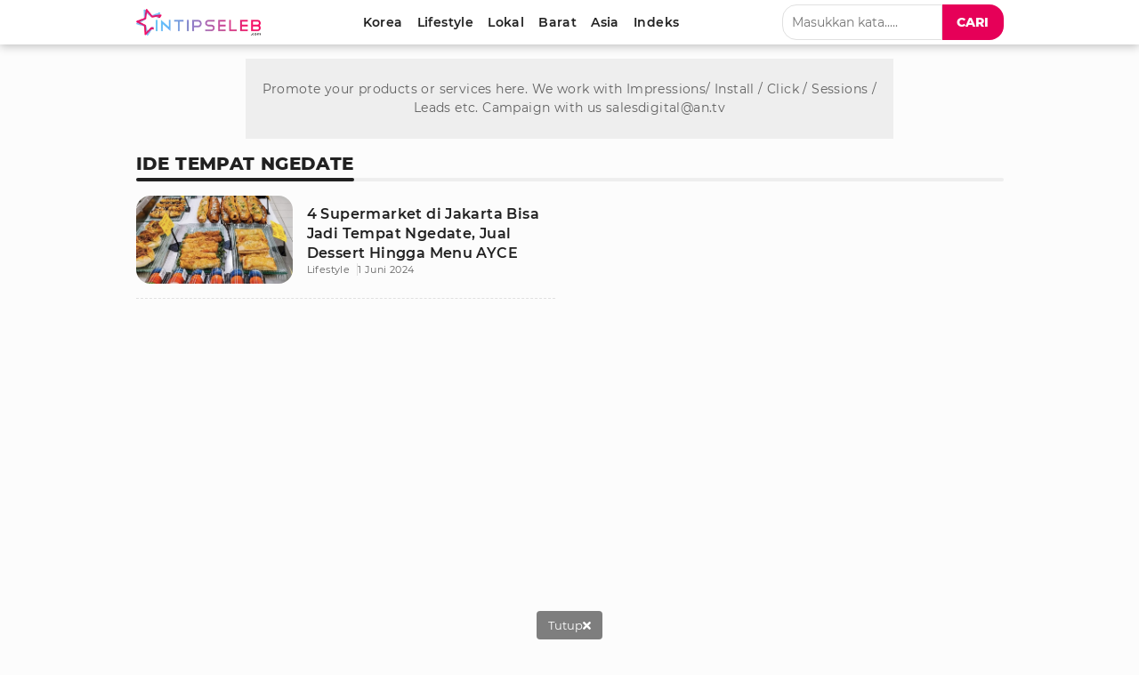

--- FILE ---
content_type: text/html; charset=utf-8
request_url: https://www.google.com/recaptcha/api2/aframe
body_size: 265
content:
<!DOCTYPE HTML><html><head><meta http-equiv="content-type" content="text/html; charset=UTF-8"></head><body><script nonce="q-jp1M7ulfyMMiLssaaBUQ">/** Anti-fraud and anti-abuse applications only. See google.com/recaptcha */ try{var clients={'sodar':'https://pagead2.googlesyndication.com/pagead/sodar?'};window.addEventListener("message",function(a){try{if(a.source===window.parent){var b=JSON.parse(a.data);var c=clients[b['id']];if(c){var d=document.createElement('img');d.src=c+b['params']+'&rc='+(localStorage.getItem("rc::a")?sessionStorage.getItem("rc::b"):"");window.document.body.appendChild(d);sessionStorage.setItem("rc::e",parseInt(sessionStorage.getItem("rc::e")||0)+1);localStorage.setItem("rc::h",'1768978251558');}}}catch(b){}});window.parent.postMessage("_grecaptcha_ready", "*");}catch(b){}</script></body></html>

--- FILE ---
content_type: text/css
request_url: https://www.intipseleb.com/appasset/responsive/css/rancak-desktop.css?v=2.8.1
body_size: 232
content:
.mobile-only{display:none !important; visibility:hidden; content-visibility:hidden;}
.search-field{padding:10px; width:180px;}

header > span{margin:0 auto;}
header .header-logo{padding-left:0;}
header .header-menu-desktop{padding-right:0;}
header .menu-list{display:flex;}
header .menu-link{height:var(--body-padding); padding:0 var(--space-2);}

header > span, .site-container > span{position:relative; max-width:var(--site-container);}
.site-container{min-height:calc(100vh - var(--body-padding) - var(--space-4));}
.site-container > span > *{position:relative; z-index:2;}
.main-container-split{grid-template-columns:1fr 300px;}
.column-full{grid-column:1/3;}
.column-small-container{position:-webkit-sticky; position:sticky; top:calc(var(--body-padding) + var(--space-3)); padding-bottom:0.1px;}

.article-list-row{grid-template-columns:var(--thumb-size) 1fr;}
.article-list-thumb{grid-column:1/2; grid-row:1/2;}

.main-container .article-list-container{grid-template-columns:1fr 1fr; grid-column-gap:var(--space-5);}
.main-container .column-big .article-list-row{--thumb-size:176px;}
.main-container .column-big .article-list-thumb-frame:before{padding-top:56.25%;}
.main-container-split .article-list-container{grid-template-columns:1fr;}
.main-container-split .column-full .article-list-container{grid-template-columns:1fr 1fr;}
.main-container-leftsmall{grid-template-columns:300px 1fr;}

.column-kanal-container{grid-template-columns:1fr 1fr; grid-gap:var(--space-5);}

.main-container-split .article-kanal-container .article-list-row{--thumb-size:96px;}
.main-container-split .article-kanal-container .article-list-thumb-frame:before{padding-top:100%;}
.main-container-split .article-kanal-container .article-list-row:first-child .article-list-thumb-frame:before{padding-top:56.25%;}

.iklan-top-desktop{margin-top:var(--space-3);}
.iklan-skin{position:absolute !important; z-index:1 !important; top:0; left:0; width:100%; height:100%;}
.iklan-skin > span{display:flex; justify-content:space-between; width:100%; position:-webkit-sticky; position:sticky; 
top:calc(var(--body-padding) + var(--space-3));}
.iklan-skin-left{margin-left:-175px;}
.iklan-skin-right{margin-right:-175px;}


#izooto-optin.izooto-optin--dialog-box{top:calc(var(--body-padding) + var(--space-3)) !important;}

--- FILE ---
content_type: text/css
request_url: https://www.intipseleb.com/appasset/responsive/css/hold.css?v=2.8.1
body_size: 1760
content:
:root{
  --rounded-small:8px;
  --rounded-normal:16px;
  --color-background:#FCFCFC; 
  --color-sticky:#FFFFFF; 
  --color-border:#E0E0E0;
  --color-default:#616161; 
  --color-link-primary:0deg 0% 13%; 
  --color-link-secondary:337deg 100% 45%;
  --color-link-tertiary:201deg 100% 50%;
  --shadow-default:0 2px 10px rgb(0 0 0 / 25%);
  --shadow-neumorp:-2px -2px 4px rgba(255,255,255,.2), 2px 2px 12px rgba(0,0,0,.2);
  --shadow-inset:inset -2px -2px 4px rgba(255,255,255,.2), inset 2px 2px 12px rgba(0,0,0,.2);
}

a, .btn, #btt, .article-list-thumb-frame{transition:all 0.25s;}
a, .btn, #btt{cursor:pointer}
a{color:hsl(var(--color-link-primary) / 100%);}
a:hover{color:hsl(var(--color-link-tertiary) / 100%); fill:hsl(var(--color-link-tertiary) / 100%);}
a:focus, .article-list-row:hover .article-list-thumb-frame{opacity:0.6;}
.article-list-row:hover .flex_ori > img, .hangout-card-box:hover .flex_ori > img{transform:scale(1.1);}
.btn, a.btn{border-radius:var(--rounded-normal); color:var(--color-background); background-color:hsl(var(--color-link-secondary) / 100%);}
.btn:hover, a.btn:hover{background-color:hsl(var(--color-link-tertiary) / 100%);}
#btt{position:fixed; bottom:calc(100px + var(--space-4)); right:0; 
z-index:calc(var(--max-zindex) - 4000); width:40px; height:40px; background-color:hsl(var(--color-link-secondary) / 100%); fill:var(--color-background);
border-top-left-radius:var(--rounded-small); border-bottom-left-radius:var(--rounded-small);}
#btt:hover, #btt:focus{background-color:hsl(var(--color-link-tertiary) / 100%);}
.header-logo:hover{opacity:0.5;}
.flex_ori > img{opacity:0; transition:all 300ms;}
.flex_ori > img.lazyloaded{opacity:1;}
.muat-lainnya{margin-top:var(--space-3);}
.search-field{border-color:var(--color-border); overflow:hidden;
border-top-left-radius:var(--rounded-normal); border-bottom-left-radius:var(--rounded-normal);}
.search-button{border-top-left-radius:0; border-bottom-left-radius:0;}
.share-box{background-color:var(--color-background); border-radius:var(--rounded-normal); box-shadow:var(--shadow-inset);}
.share-list-fb{fill:#4867aa;}
.share-list-tw{fill:#00acec;}
.share-list-wa{fill:#2bb240;}
.share-list-li{fill:#41c106;}
.share-list-ml{fill:#CD9654;}
.share-list-ot, .svgicon-share-ellipsis{fill:hsl(var(--color-link-primary) / 100%);}
.svgicon-share-ellipsis{filter:invert(1);}
.share-list-link:hover{color:var(--color-link-primary);}
.sticky-curr{color:hsl(var(--color-link-secondary) / 100%) !important; fill:hsl(var(--color-link-secondary) / 100%) !important;}
.thumb-loading:before{animation:skeleton-loading 0.5s linear infinite alternate; background-color:hsl(var(--color-link-tertiary) / 100%);}
@-webkit-keyframes skeleton-loading{0%{opacity:0.05;}100%{opacity:0.15;};}
@keyframes skeleton-loading{0%{opacity:0.05;}100%{opacity:0.15;};}

.section-title{color:hsl(var(--color-link-primary) / 100%);}
.section-title:after, .section-title-label:after, .section-title-icon:after{border-radius:var(--rounded-normal);}
.section-title:after{background-color:#EEEEEE;}
.section-title-label:after, .section-title-icon:after{background-color:hsl(var(--color-link-primary) / 100%);}
a.section-title{color:hsl(var(--color-link-secondary) / 100%); fill:hsl(var(--color-link-secondary) / 100%);}
a.section-title > .section-title-label:after,
a.section-title > .section-title-icon:after{background-color:hsl(var(--color-link-secondary) / 100%); transition:background-color 0.25s linear;}
a.section-title:hover{color:hsl(var(--color-link-tertiary) / 100%); fill:hsl(var(--color-link-tertiary) / 100%);}
a.section-title:hover > .section-title-label:after,
a.section-title:hover > .section-title-icon:after{background-color:hsl(var(--color-link-tertiary) / 100%);}
.sto-link{border-radius:var(--rounded-small);}
.sto-link:hover{background-color:var(--color-sticky);}
.sto-curr{background-color:hsl(var(--color-link-secondary) / 100%) !important; color:var(--color-background) !important;}

header{background-color:var(--color-sticky); box-shadow:var(--shadow-default);}
header .show-sticky{fill:hsl(var(--color-link-secondary) / 100%);}

.headline-kanal{background:linear-gradient(to right, hsl(var(--color-link-secondary) / 100%) 0%, hsl(var(--color-link-tertiary) / 100%) 100%); 
box-shadow:var(--shadow-default);}
@supports(-webkit-backdrop-filter:none) or (backdrop-filter:none){
  .headline-kanal{-webkit-backdrop-filter:blur(4px); backdrop-filter:blur(4px);
  background:linear-gradient(to right, hsl(var(--color-link-secondary) / 75%) 0%, hsl(var(--color-link-tertiary) / 75%) 100%);}
}

.article-list-row, .article-list-kanal{border-color:var(--color-border);}
.article-list-thumb-frame{border-radius:var(--rounded-normal);}
.article-list-kanal, .article-list-date{color:var(--color-default);}

.article-jd a.section-title{color:#86127f; fill:#86127f;}
.article-jd a.section-title > .section-title-icon:after,
.article-jd a.section-title > .section-title-label:after{background-color:#86127f;}
.article-jd a:hover{color:#F20077; fill:#F20077;}
.article-jd a.section-title:hover > .section-title-icon:after,
.article-jd a.section-title:hover > .section-title-label:after{background-color:#F20077;}

.topic-list-container{display:flex; flex-wrap:wrap; gap:var(--space-2);}
.topic-link{display:block; padding:var(--space-2) var(--space-3); color:hsl(var(--color-link-secondary) / 100%); 
border:2px solid hsl(var(--color-link-secondary) / 16%); border-radius:var(--rounded-normal);}
.topic-link:hover{--color-link-secondary:var(--color-link-tertiary);}

.hangout-card-box{--color-hangout-card:0deg 0% 100%; background-color:hsl(var(--color-hangout-card) / 100%); box-shadow:var(--shadow-neumorp);
border-radius:var(--rounded-normal); overflow:hidden;}
.hangout-card-thumb:after{background:linear-gradient(to right, hsl(var(--color-link-secondary) / 100%) 0%, hsl(var(--color-link-tertiary) / 100%) 100%);}
.hangout-card-date, .hangout-card-location{color:var(--color-default); font-weight:normal; font-size:11px;}

.content-article-detail .lead-article-media .flex_ori{border-radius:var(--rounded-normal); overflow:hidden;}

.next-article-container{display:grid; grid-gap:var(--space-3);}
.next-article-link{display:flex; color:hsl(var(--color-link-secondary) / 100%);}
.next-article-link .svgicon-next-article{margin-right:var(--space-2); transform:rotate(340deg); position:relative; top:2px;
fill:hsl(var(--color-link-primary) / 100%);}

.pagination{display:flex; flex-wrap:wrap; gap:var(--space-2); margin-top:var(--space-3);}
.pagination-button{border-radius:var(--space-2) !important;}
div.pagination-button{background-color:var(--color-background) !important; color:var(--color-default); border:1px solid var(--color-border); cursor:default !important;}

.sj-box{position:relative; border-radius:var(--rounded-normal); overflow:hidden;}
.sj-box:before{content:''; display:block; padding-top:56.25%;}
.sj-video{position:absolute; top:0; left:0; width:100%; height:100%;}

.slotiklan:before{position:absolute; z-index:-1; top:0; left:0; bottom:0; right:0; margin:auto; background-color:#EEE;
display:flex; justify-content:center; align-items:center; content:'Campaign with us salesdigital@an.tv'; line-height:150%; text-align:center;}
.slotiklan-300x250:before{width:300px; height:250px;}
.slotiklan-320x50:before, .slotiklan-320x100:before{width:320px; height:50px;}
.slotiklan-728x90:before, .slotiklan-topdesktop:before{width:728px; height:90px;}
.slotiklan-970x200:before{width:970px; height:200px;}
.slotiklan-160x600:before{width:160px; height:600px; content:''; background-color:transparent;}
.slotiklan-728x90:before, .slotiklan-topdesktop:before, .slotiklan-970x200:before,
.giant-banner .slotiklan:before{content:'Promote your products or services here. We work with Impressions/ Install / Click / Sessions / Leads etc. Campaign with us salesdigital@an.tv';}

.footer-all{margin-top:var(--space-3); padding-bottom:20px;}



@media screen and (min-width:0px) and (max-width:1023px){
  .float-bottom{position:fixed; top:calc(var(--body-padding) - 1px); width:100%;}

  .float-search{z-index:calc(var(--max-zindex) - 4000); padding:var(--space-3);}
  .float-search:before{content:''; position:absolute; z-index:1; bottom:0; left:0; width:100%; height:100%; 
  background:linear-gradient(to top, rgba(255,255,255,0) 0%, rgba(255,255,255,1) 100%);}

  .float-menu{z-index:calc(var(--max-zindex) - 3000); max-height:calc(100vh - (var(--body-padding) * 3));
  background-color:var(--color-sticky); box-shadow:var(--shadow-default);
  border-bottom-left-radius:var(--rounded-normal); border-bottom-right-radius:var(--rounded-normal); overflow-y:auto;}
  .float-menu .menu-list{display:grid; grid-template-columns:1fr 1fr;}
  .float-menu .menu-link{padding:var(--space-3); border-bottom:1px dashed var(--color-border);}
  .float-menu .menu-link:nth-child(odd){border-right:1px dashed var(--color-border);}
  
  .dailymotion-player-wrapper{position:static !important;}
  
  .sticky-bottom{background-color:#000;}
}



@media screen and (min-width:1024px){
  .footer-iklanbottomdesktop{padding-bottom:110px;}
}

--- FILE ---
content_type: application/javascript; charset=utf-8
request_url: https://fundingchoicesmessages.google.com/f/AGSKWxXqSm8PKNFlIHIWq2L9e5YqOdDD7N08SbLv9bafpDqcksbnYRfm1IhSwQ97W5MsckqR3iRqgnK1K2-QGbt2mPbvu-nAQ5qPZKsVKGsaHuzAX54Y3M7seCzXe-zdetbki_DbhNWBHA==?fccs=W251bGwsbnVsbCxudWxsLG51bGwsbnVsbCxudWxsLFsxNzY4OTc4MjQ4LDczMzAwMDAwMF0sbnVsbCxudWxsLG51bGwsW251bGwsWzcsOSw2XSxudWxsLDIsbnVsbCwiZW4iLG51bGwsbnVsbCxudWxsLG51bGwsbnVsbCwzXSwiaHR0cHM6Ly93d3cuaW50aXBzZWxlYi5jb20vdGFnL2lkZS10ZW1wYXQtbmdlZGF0ZSIsbnVsbCxbWzgsIjlvRUJSLTVtcXFvIl0sWzksImVuLVVTIl0sWzE5LCIyIl0sWzE3LCJbMF0iXSxbMjQsIiJdLFsyNSwiW1s5NTM0MDI1Myw5NTM0MDI1NV1dIl0sWzI5LCJmYWxzZSJdXV0
body_size: 215
content:
if (typeof __googlefc.fcKernelManager.run === 'function') {"use strict";this.default_ContributorServingResponseClientJs=this.default_ContributorServingResponseClientJs||{};(function(_){var window=this;
try{
var qp=function(a){this.A=_.t(a)};_.u(qp,_.J);var rp=function(a){this.A=_.t(a)};_.u(rp,_.J);rp.prototype.getWhitelistStatus=function(){return _.F(this,2)};var sp=function(a){this.A=_.t(a)};_.u(sp,_.J);var tp=_.ed(sp),up=function(a,b,c){this.B=a;this.j=_.A(b,qp,1);this.l=_.A(b,_.Pk,3);this.F=_.A(b,rp,4);a=this.B.location.hostname;this.D=_.Fg(this.j,2)&&_.O(this.j,2)!==""?_.O(this.j,2):a;a=new _.Qg(_.Qk(this.l));this.C=new _.dh(_.q.document,this.D,a);this.console=null;this.o=new _.mp(this.B,c,a)};
up.prototype.run=function(){if(_.O(this.j,3)){var a=this.C,b=_.O(this.j,3),c=_.fh(a),d=new _.Wg;b=_.hg(d,1,b);c=_.C(c,1,b);_.jh(a,c)}else _.gh(this.C,"FCNEC");_.op(this.o,_.A(this.l,_.De,1),this.l.getDefaultConsentRevocationText(),this.l.getDefaultConsentRevocationCloseText(),this.l.getDefaultConsentRevocationAttestationText(),this.D);_.pp(this.o,_.F(this.F,1),this.F.getWhitelistStatus());var e;a=(e=this.B.googlefc)==null?void 0:e.__executeManualDeployment;a!==void 0&&typeof a==="function"&&_.To(this.o.G,
"manualDeploymentApi")};var vp=function(){};vp.prototype.run=function(a,b,c){var d;return _.v(function(e){d=tp(b);(new up(a,d,c)).run();return e.return({})})};_.Tk(7,new vp);
}catch(e){_._DumpException(e)}
}).call(this,this.default_ContributorServingResponseClientJs);
// Google Inc.

//# sourceURL=/_/mss/boq-content-ads-contributor/_/js/k=boq-content-ads-contributor.ContributorServingResponseClientJs.en_US.9oEBR-5mqqo.es5.O/d=1/exm=ad_blocking_detection_executable,kernel_loader,loader_js_executable,web_iab_tcf_v2_signal_executable/ed=1/rs=AJlcJMwtVrnwsvCgvFVyuqXAo8GMo9641A/m=cookie_refresh_executable
__googlefc.fcKernelManager.run('\x5b\x5b\x5b7,\x22\x5b\x5bnull,\\\x22intipseleb.com\\\x22,\\\x22AKsRol9QBfyzEuoxiqcr32i-_0O_TL1mbEOkN0C2E014PjDs6x38f3WUBH_y3SwoLJVSoshB67rUY6fRERN1KUP6Ye17Q8w7T-tGH-c9AbDCG5GS2cfZiiHX0rJ8q5m3cheMAJDRS-_90q-1UTpya_zWb1CXvYCKBQ\\\\u003d\\\\u003d\\\x22\x5d,null,\x5b\x5bnull,null,null,\\\x22https:\/\/fundingchoicesmessages.google.com\/f\/AGSKWxUvR9u30wyYFNKTmLxzJeyWC9H-uMH7r9NdhiA478RDPMcstpq2JUz-0cjFnKxcUhOW_Y44izOMWVFYyD5JBp2tXsAhI43R3ioQpTw_RmjlQOxTTnsMWloFUv2-O3KLAMvfcRq9KA\\\\u003d\\\\u003d\\\x22\x5d,null,null,\x5bnull,null,null,\\\x22https:\/\/fundingchoicesmessages.google.com\/el\/AGSKWxU5v5iL7DHqY-0jW7FCsG7bpn8jFVu6wEfLx-7Erd_A7PD2v9VSDmudNlqbiXvg636k8NUhy7kO7vOkoxxWYsjv4pIpVL6Kn8d1JvqIXAIxjBtGGWBfgB8qUMcK4eRToBYyRpMg0A\\\\u003d\\\\u003d\\\x22\x5d,null,\x5bnull,\x5b7,9,6\x5d,null,2,null,\\\x22en\\\x22,null,null,null,null,null,3\x5d,null,\\\x22Privacy and cookie settings\\\x22,\\\x22Close\\\x22,null,null,null,\\\x22Managed by Google. Complies with IAB TCF. CMP ID: 300\\\x22\x5d,\x5b2,1\x5d\x5d\x22\x5d\x5d,\x5bnull,null,null,\x22https:\/\/fundingchoicesmessages.google.com\/f\/AGSKWxX-dW6FhIxqslN4XcenrIpUPi5yMwA4yUxCJE3GA6khcIV_Ra9klbek_sZk-1RzUC9hSk0AY33U0yrjBqPwGRU56o0In8K_JvVd4W1TMiEQvzTfNWUjPSYfyZViSAhD3BLxKM8uYw\\u003d\\u003d\x22\x5d\x5d');}

--- FILE ---
content_type: application/javascript; charset=utf-8
request_url: https://fundingchoicesmessages.google.com/f/AGSKWxUjnXdniboYgg9bvMnIUFJi_qB6hK9Qr7RPmAeR_UFYGunGbKjUWkZSgll01NgjQfr0DrN--SOlppwuvmiMzlB6zc1fd0uHE3cOochE_3G-q35ufy7POdeNlQ_nwwmqi26_f4HkY7YJCjdmEm2nTruAC-ksY3m3iOjoRshQMw5mdsWBPW4iZt6wrykq/_/admixer_/delivery.php?rnd=/ad01./wedel_ad./exitpopunder_
body_size: -1292
content:
window['7123cac7-5338-4f00-8a3f-06ae9af9e205'] = true;